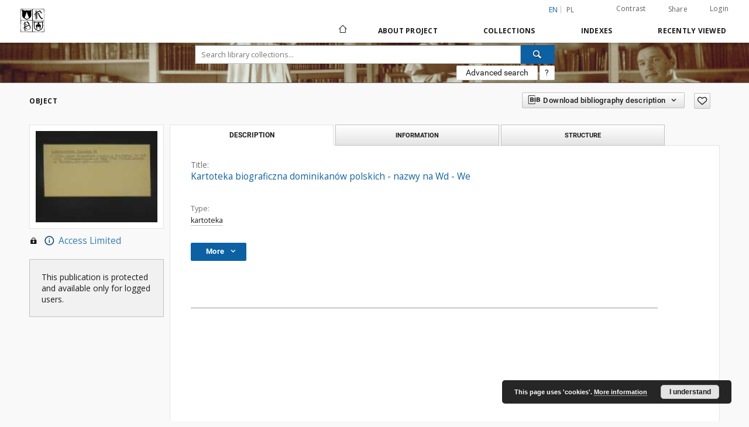

--- FILE ---
content_type: text/html;charset=utf-8
request_url: https://bc.dominikanie.pl/dlibra/publication/1152/edition/1035/kartoteka-biograficzna-dominikanow-polskich-nazwy-na-wd-we?language=en
body_size: 79794
content:
<!doctype html>
<html lang="en">
	<head>
		<script src="https://bc.dominikanie.pl/style/dlibra/default/js/script-jquery.min.js" type="text/javascript"></script>

		


<meta charset="utf-8">
<meta http-equiv="X-UA-Compatible" content="IE=edge">
<meta name="viewport" content="width=device-width, initial-scale=1">


<title>Kartoteka biograficzna dominikan&oacute;w polskich - nazwy na Wd - We - Dominikańska Biblioteka Cyfrowa</title>
<meta name="Description" content="Katalog bibliotek dominikańskich." />

<meta property="og:url"                content="https://bc.dominikanie.pl/dlibra/publication/1152/edition/1035/kartoteka-biograficzna-dominikanow-polskich-nazwy-na-wd-we?language=en" />
<meta property="og:type"               content="Object" />
<meta property="og:title"              content="Kartoteka biograficzna dominikan&oacute;w polskich - nazwy na Wd - We - Dominikańska Biblioteka Cyfrowa" />
<meta property="og:description"        content="Katalog bibliotek dominikańskich." />
<meta property="og:image"              content="https://bc.dominikanie.pl/image/edition/thumbnail:docmetadata/1035" />

<link rel="icon" type="image/png" href="https://bc.dominikanie.pl/style/common/img/icons/favicon.png" sizes="16x16"> 
<link rel="apple-touch-icon" href="https://bc.dominikanie.pl/style/common/img/icons/apple-touch-icon.png">

<link rel="canonical" href="https://bc.dominikanie.pl/dlibra/publication/1152/edition/1035?language=en" />

<link rel="stylesheet" href="https://bc.dominikanie.pl/style/dlibra/default/css/libs.css?20201006132211">
<link rel="stylesheet" href="https://bc.dominikanie.pl/style/dlibra/default/css/main.css?20201006132211">
<link rel="stylesheet" href="https://bc.dominikanie.pl/style/dlibra/default/css/colors.css?20201006132211">
<link rel="stylesheet" href="https://bc.dominikanie.pl/style/dlibra/default/css/custom.css?20201006132211">


	    <link rel="search"  type="application/opensearchdescription+xml" href="https://bc.dominikanie.pl/DL_en.xml"  title="DL" />

										<link rel="meta" type="application/rdf+xml" href="https://bc.dominikanie.pl/dlibra/rdf.xml?type=e&amp;id=1035"/>
	
	<link rel="schema.DC" href="http://purl.org/dc/elements/1.1/" />
	<!--type is "document" for import all tags into zotero-->
	<meta name="DC.type" content="document" />
	<meta name="DC.identifier" content="https://bc.dominikanie.pl/publication/1152" />
	
																								<meta name="DC.relation" content="oai:bc.dominikanie.pl:publication:1152" />
					<meta name="DC.relation" content="oai:bc.dominikanie.pl:publication:1152" />
			
														<meta name="citation_online_date" content="2013/12/11" />
		<meta name="citation_online_date" content="2013/12/11" />
		
							

			
							</head>

	<body class="">

		
		<div class="container--main">

			<header class="header--main" tabindex="-1">

  <ul class="skip-links list-unstyled">
    <li><a href="#navigationTop" class="inner" tabindex="1">Skip to main menu</a></li>
        <li><a href="#search-form" class="inner" tabindex="2">Skip to search engine</a></li>
        <li><a href="#main-content" class="inner" tabindex="3">Skip to content</a></li>
    <li><a href="#footer" tabindex="4">Skip to footer</a></li>
  </ul>

      
            
  
  <div class="container--full">
    <nav class="header--top" id="navigationTop">
      <button class="header__menu-toggle navbar-toggle collapsed visible-xs visible-sm" type="button" data-toggle="collapse" data-target="#navbar-collapse" aria-expanded="false" aria-label="Menu">
        <span class="dlibra-icon-menu"></span>
      </button>
      <ul class="header__list hidden-sm hidden-xs">
									      <li class="header__list-item header__list-item--languages hidden-xs hidden-sm">
      <a class="header__list__link header__list__link--language active" href="/" title="English">
          en
      </a>
                                      <a class="header__list__link header__list__link--language" href="https://bc.dominikanie.pl/dlibra/publication/1152/edition/1035/kartoteka-biograficzna-dominikanow-polskich-nazwy-na-wd-we?language=pl" title="polski">pl</a>
                  </li>
      <li class="header__languages-item visible-xs visible-sm">
              <a href="https://bc.dominikanie.pl/dlibra/publication/1152/edition/1035/kartoteka-biograficzna-dominikanow-polskich-nazwy-na-wd-we?language=en" class="header__languages__link active">en</a>
              <a href="https://bc.dominikanie.pl/dlibra/publication/1152/edition/1035/kartoteka-biograficzna-dominikanow-polskich-nazwy-na-wd-we?language=pl" class="header__languages__link ">pl</a>
          </li>
  
				        <li class="header__list-item">
          <button class="header__list__link contrast__link" data-contrast="false">
            <span class="dlibra-icon-contrast"></span>
            Contrast
          </button>
        </li>

        <li class="header__list-item">
          <div class="a2a--header">
            <div class="a2a_kit a2a_kit_size_32 a2a_default_style" data-a2a-url="https://bc.dominikanie.pl/dlibra/publication/1152/edition/1035/kartoteka-biograficzna-dominikanow-polskich-nazwy-na-wd-we?language=en">
              <a class="a2a_dd header__list__link" href="https://www.addtoany.com/share">Share</a>
            </div>
            <script>
               var a2a_config = a2a_config || {};
               a2a_config.onclick = 1;
               a2a_config.locale = "en";
               a2a_config.color_main = "D7E5ED";
               a2a_config.color_border = "9D9D9D";
               a2a_config.color_link_text = "333333";
               a2a_config.color_link_text_hover = "333333";
               a2a_config.color_bg = "d9d9d9";
               a2a_config.icon_color = "#767676";
							 a2a_config.num_services = 6;
							 a2a_config.prioritize = ["facebook", "wykop", "twitter", "pinterest", "email", "gmail"];
            </script>
            <script async src="//static.addtoany.com/menu/page.js"></script>
          </div>
        </li>
        <li class="header__list-item">
                      <a href="https://bc.dominikanie.pl/dlibra/login?refUrl=aHR0cHM6Ly9iYy5kb21pbmlrYW5pZS5wbC9kbGlicmEvcHVibGljYXRpb24vMTE1Mi9lZGl0aW9uLzEwMzUva2FydG90ZWthLWJpb2dyYWZpY3puYS1kb21pbmlrYW5vdy1wb2xza2ljaC1uYXp3eS1uYS13ZC13ZT9sYW5ndWFnZT1lbg" class="header__list__link" >
              Login
            </a>
                  </li>
      </ul>
    </nav>
  </div>
  <div class="navbar menu--desktop" role="navigation">
    <div class="container--full">
      <div class="menu__header">
        <a class="menu__logo" href="https://bc.dominikanie.pl" tabindex="5">
          <img src="https://bc.dominikanie.pl/style/dlibra/default/img/custom-images/logo.png
" title="Dominikańska Biblioteka Cyfrowa" alt="Dominikańska Biblioteka Cyfrowa"/>
        </a>
      </div>
      <div class="menu__collapse" id="navbar-collapse" js-menu>
					<div class="menu__back__container visible-xs visible-sm" js-back-container>
					</div>
          <button class="header__menu-toggle--inner navbar-toggle collapsed visible-xs visible-sm" type="button" data-toggle="collapse" data-target="#navbar-collapse" aria-expanded="false" js-close aria-label="Close menu"></button>
          <ul class="header__languages visible-xs visible-sm">
                                <li class="header__list-item header__list-item--languages hidden-xs hidden-sm">
      <a class="header__list__link header__list__link--language active" href="/" title="English">
          en
      </a>
                                      <a class="header__list__link header__list__link--language" href="https://bc.dominikanie.pl/dlibra/publication/1152/edition/1035/kartoteka-biograficzna-dominikanow-polskich-nazwy-na-wd-we?language=pl" title="polski">pl</a>
                  </li>
      <li class="header__languages-item visible-xs visible-sm">
              <a href="https://bc.dominikanie.pl/dlibra/publication/1152/edition/1035/kartoteka-biograficzna-dominikanow-polskich-nazwy-na-wd-we?language=en" class="header__languages__link active">en</a>
              <a href="https://bc.dominikanie.pl/dlibra/publication/1152/edition/1035/kartoteka-biograficzna-dominikanow-polskich-nazwy-na-wd-we?language=pl" class="header__languages__link ">pl</a>
          </li>
  
                      </ul>
          <div class="header__user visible-xs visible-sm">
                          <a href="https://bc.dominikanie.pl/dlibra/login" class="header__user__link pull-left">
                Login
              </a>
							<a href="" class="header__user__link contrast__link" data-contrast="false">
								<span class="dlibra-icon-contrast"></span>
								Contrast
							</a>
              <div class="a2a--header header__user__a2a">
		            <div class="a2a_kit a2a_kit_size_32 a2a_default_style">
		              <a class="a2a_dd header__user__link" href="https://www.addtoany.com/share">Share</a>
		            </div>
		            <script>
		               var a2a_config = a2a_config || {};
		               a2a_config.onclick = 1;
		               a2a_config.locale = "en";
									 a2a_config.num_services = 6;
									 a2a_config.prioritize = ["facebook", "wykop", "twitter", "pinterest", "email", "gmail"];
		            </script>
		            <script async src="//static.addtoany.com/menu/page.js"></script>
		          </div>
                      </div>
          <button class="menu__back hidden" js-back>
            <span class="dlibra-icon-chevron-left"></span>
            Back
          </button>
          <ul class="menu__nav nav">
            <li class=" hidden-xs hidden-sm">
                            <a href="https://bc.dominikanie.pl" class="home" title="Main page" aria-label="Main page">
                <span class="dlibra-icon-home"></span>
              </a>
            </li>
                           	
						<li>
				<a href="#" class="dropdown-toggle hidden-xs hidden-sm" data-toggle="dropdown" js-section js-section-text>
					About Project
				</a>
				<a href="#" class="dropdown-toggle visible-xs visible-sm" data-toggle="dropdown" js-section js-section-text tabindex="-1">
					About Project
				</a>
								<button class="dlibra-icon-chevron-right visible-xs visible-sm dropdown-toggle dropdown-icon" title="Show/hide objects list" aria-label="Show/hide objects list"></button>
					<ul class="dropdown-menu pull-right">

		<li class="visible-xs header__current" js-current>
			<span class="dlibra-icon-chevron-right"></span>
		</li>
									<li>
										<a href="https://bc.dominikanie.pl/dlibra/text?id=example-page" class="menu__nav--no-dropdown">
							Example page
									</a>
				</li>
												<li>
										<a href="https://bc.dominikanie.pl/dlibra/text?id=faq" class="menu__nav--no-dropdown">
							Frequently asked questions
									</a>
				</li>
												<li>
																					<a href="https://bc.dominikanie.pl/dlibra/contact" class="menu__nav--no-dropdown">
							Contact
														</a>
				</li>
						</ul>
				</li>
			



                           
  <li class="">
    <a href="#" class="dropdown-toggle hidden-xs hidden-sm" data-toggle="dropdown"  js-section js-section-text>
      Collections
    </a>
    <a href="#" class="dropdown-toggle visible-xs visible-sm" data-toggle="dropdown"  js-section js-section-text tabindex="-1">
      Collections
    </a>
	    <button class="dlibra-icon-chevron-right visible-xs visible-sm dropdown-toggle dropdown-icon" title="Show/hide objects list" aria-label="Show/hide objects list"></button>
    <ul class="dropdown-menu pull-right">
      <li class="visible-xs visible-sm header__current" js-current>
        <span class="dlibra-icon-chevron-right"></span>
      </li>
            	
            	<li>
				<a href="https://bc.dominikanie.pl/dlibra/collectiondescription/4" class="menu__nav--no-dropdown">
			DOMINIKALIA
		</a>
	</li>
            	<li>
				<button class="dlibra-icon-circle-plus hidden-xs hidden-sm dropdown-toggle dropdown-icon" title="Show/hide objects list" aria-label="Show/hide objects list">
		</button><a href="https://bc.dominikanie.pl/dlibra/collectiondescription/17" js-section-text>
			LITURGIKA
		</a>
		<button class="dlibra-icon-chevron-right visible-xs visible-sm dropdown-toggle dropdown-icon" title="Show/hide objects list" aria-label="Show/hide objects list"></button>
		<ul class="dropdown-menu">
			<li class="visible-xs visible-sm header__current" js-current>
				<span class="dlibra-icon-chevron-right"></span>
			</li>
							<li>
				<a href="https://bc.dominikanie.pl/dlibra/collectiondescription/27" class="menu__nav--no-dropdown">
			dominicalia
		</a>
	</li>
							<li>
				<a href="https://bc.dominikanie.pl/dlibra/collectiondescription/26" class="menu__nav--no-dropdown">
			other
		</a>
	</li>
					</ul>
	</li>
            	<li>
				<a href="https://bc.dominikanie.pl/dlibra/collectiondescription/37" class="menu__nav--no-dropdown">
			ST THOMAS AQUINAS
		</a>
	</li>
            	<li>
				<a href="https://bc.dominikanie.pl/dlibra/collectiondescription/39" class="menu__nav--no-dropdown">
			ARCHIWALIA
		</a>
	</li>
            	<li>
				<button class="dlibra-icon-circle-plus hidden-xs hidden-sm dropdown-toggle dropdown-icon" title="Show/hide objects list" aria-label="Show/hide objects list">
		</button><a href="https://bc.dominikanie.pl/dlibra/collectiondescription/41" js-section-text>
			HERITAGE
		</a>
		<button class="dlibra-icon-chevron-right visible-xs visible-sm dropdown-toggle dropdown-icon" title="Show/hide objects list" aria-label="Show/hide objects list"></button>
		<ul class="dropdown-menu">
			<li class="visible-xs visible-sm header__current" js-current>
				<span class="dlibra-icon-chevron-right"></span>
			</li>
							<li>
				<a href="https://bc.dominikanie.pl/dlibra/collectiondescription/42" class="menu__nav--no-dropdown">
			NIMOZ 2015
		</a>
	</li>
					</ul>
	</li>
            	<li>
				<a href="https://bc.dominikanie.pl/dlibra/collectiondescription/38" class="menu__nav--no-dropdown">
			Contemporary prints
		</a>
	</li>
            	<li>
				<button class="dlibra-icon-circle-plus hidden-xs hidden-sm dropdown-toggle dropdown-icon" title="Show/hide objects list" aria-label="Show/hide objects list">
		</button><a href="https://bc.dominikanie.pl/dlibra/collectiondescription/7" js-section-text>
			Old prints
		</a>
		<button class="dlibra-icon-chevron-right visible-xs visible-sm dropdown-toggle dropdown-icon" title="Show/hide objects list" aria-label="Show/hide objects list"></button>
		<ul class="dropdown-menu">
			<li class="visible-xs visible-sm header__current" js-current>
				<span class="dlibra-icon-chevron-right"></span>
			</li>
							<li>
				<a href="https://bc.dominikanie.pl/dlibra/collectiondescription/21" class="menu__nav--no-dropdown">
			incunables
		</a>
	</li>
							<li>
				<a href="https://bc.dominikanie.pl/dlibra/collectiondescription/22" class="menu__nav--no-dropdown">
			16c
		</a>
	</li>
							<li>
				<a href="https://bc.dominikanie.pl/dlibra/collectiondescription/35" class="menu__nav--no-dropdown">
			17c
		</a>
	</li>
							<li>
				<a href="https://bc.dominikanie.pl/dlibra/collectiondescription/36" class="menu__nav--no-dropdown">
			18c
		</a>
	</li>
					</ul>
	</li>
            	<li>
				<button class="dlibra-icon-circle-plus hidden-xs hidden-sm dropdown-toggle dropdown-icon" title="Show/hide objects list" aria-label="Show/hide objects list">
		</button><a href="https://bc.dominikanie.pl/dlibra/collectiondescription/31" js-section-text>
			Manuscripts
		</a>
		<button class="dlibra-icon-chevron-right visible-xs visible-sm dropdown-toggle dropdown-icon" title="Show/hide objects list" aria-label="Show/hide objects list"></button>
		<ul class="dropdown-menu">
			<li class="visible-xs visible-sm header__current" js-current>
				<span class="dlibra-icon-chevron-right"></span>
			</li>
							<li>
				<a href="https://bc.dominikanie.pl/dlibra/collectiondescription/32" class="menu__nav--no-dropdown">
			medieval
		</a>
	</li>
							<li>
				<a href="https://bc.dominikanie.pl/dlibra/collectiondescription/33" class="menu__nav--no-dropdown">
			early modern
		</a>
	</li>
					</ul>
	</li>
            	<li>
				<a href="https://bc.dominikanie.pl/dlibra/collectiondescription/40" class="menu__nav--no-dropdown">
			Catalogs
		</a>
	</li>
          </ul>
  </li>


                           


<li>
	<a href="#" class="dropdown-toggle hidden-xs hidden-sm" data-toggle="dropdown" js-section js-section-text>
		Indexes
	</a>
	<a href="#" class="dropdown-toggle visible-xs visible-sm" data-toggle="dropdown" js-section js-section-text tabindex="-1">
		Indexes
	</a>
		<button class="dlibra-icon-chevron-right visible-xs visible-sm dropdown-toggle dropdown-icon" title="Show/hide objects list" aria-label="Show/hide objects list"></button>
	<ul class="dropdown-menu pull-right">
		<li class="visible-xs visible-sm header__current" js-current>
			<span class="dlibra-icon-chevron-right"></span>
		</li>
					<li title="A name given to the resource.">
				<button class="dlibra-icon-circle-plus hidden-xs hidden-sm dropdown-toggle dropdown-icon" title="Show/hide sub-attributes list" aria-label="Show/hide sub-attributes list">
		</button><a href="https://bc.dominikanie.pl/dlibra/indexsearch?rdfName=Title&amp;ipp=60&amp;p=0" js-section-text>
			Title
		</a>
		<button class="dlibra-icon-chevron-right visible-xs visible-sm dropdown-toggle dropdown-icon" title="Show/hide sub-attributes list" aria-label="Show/hide sub-attributes list"></button>
		<ul class="dropdown-menu">
			<li class="visible-xs visible-sm header__current" js-current>
				<span class="dlibra-icon-chevron-right"></span>
			</li>
							<li title="An alternative name for the resource.">
				<a href="https://bc.dominikanie.pl/dlibra/indexsearch?rdfName=Alternative&amp;ipp=60&amp;p=0" class="menu__nav--no-dropdown">
			Alternative title
		</a>
	</li>
							<li title="A short name of the group (e.g., a journal) this resource belongs to.">
				<a href="https://bc.dominikanie.pl/dlibra/indexsearch?rdfName=GroupTitle&amp;ipp=60&amp;p=0" class="menu__nav--no-dropdown">
			Group publication title
		</a>
	</li>
					</ul>
	</li>
					<li title="An entity primarily responsible for making the resource.">
				<a href="https://bc.dominikanie.pl/dlibra/indexsearch?rdfName=Creator&amp;ipp=60&amp;p=0" class="menu__nav--no-dropdown">
			Creator
		</a>
	</li>
					<li title="An entity responsible for making contributions to the resource.">
				<a href="https://bc.dominikanie.pl/dlibra/indexsearch?rdfName=Contributor&amp;ipp=60&amp;p=0" class="menu__nav--no-dropdown">
			Contributor
		</a>
	</li>
					<li title="The topic of the resource.">
				<button class="dlibra-icon-circle-plus hidden-xs hidden-sm dropdown-toggle dropdown-icon" title="Show/hide sub-attributes list" aria-label="Show/hide sub-attributes list">
		</button><a href="https://bc.dominikanie.pl/dlibra/indexsearch?rdfName=Subject&amp;ipp=60&amp;p=0" js-section-text>
			Subject
		</a>
		<button class="dlibra-icon-chevron-right visible-xs visible-sm dropdown-toggle dropdown-icon" title="Show/hide sub-attributes list" aria-label="Show/hide sub-attributes list"></button>
		<ul class="dropdown-menu">
			<li class="visible-xs visible-sm header__current" js-current>
				<span class="dlibra-icon-chevron-right"></span>
			</li>
							<li title="Tags assigned by users.">
				<a href="https://bc.dominikanie.pl/dlibra/indexsearch?rdfName=UserTag&amp;ipp=60&amp;p=0" class="menu__nav--no-dropdown">
			Users' tags
		</a>
	</li>
					</ul>
	</li>
					<li title="The spatial or temporal topic of the resource, the spatial applicability of the resource, or the jurisdiction under which the resource is relevant.">
				<button class="dlibra-icon-circle-plus hidden-xs hidden-sm dropdown-toggle dropdown-icon" title="Show/hide sub-attributes list" aria-label="Show/hide sub-attributes list">
		</button><a href="https://bc.dominikanie.pl/dlibra/indexsearch?rdfName=Coverage&amp;ipp=60&amp;p=0" js-section-text>
			Coverage
		</a>
		<button class="dlibra-icon-chevron-right visible-xs visible-sm dropdown-toggle dropdown-icon" title="Show/hide sub-attributes list" aria-label="Show/hide sub-attributes list"></button>
		<ul class="dropdown-menu">
			<li class="visible-xs visible-sm header__current" js-current>
				<span class="dlibra-icon-chevron-right"></span>
			</li>
							<li title="Spatial characteristics of the resource.">
				<a href="https://bc.dominikanie.pl/dlibra/indexsearch?rdfName=Spatial&amp;ipp=60&amp;p=0" class="menu__nav--no-dropdown">
			Spatial coverage
		</a>
	</li>
							<li title="Temporal characteristics of the resource.">
				<a href="https://bc.dominikanie.pl/dlibra/indexsearch?rdfName=Temporal&amp;ipp=60&amp;p=0" class="menu__nav--no-dropdown">
			Temporal coverage
		</a>
	</li>
					</ul>
	</li>
					<li title="An entity responsible for making the resource available.">
				<a href="https://bc.dominikanie.pl/dlibra/indexsearch?rdfName=Publisher&amp;ipp=60&amp;p=0" class="menu__nav--no-dropdown">
			Publisher
		</a>
	</li>
					<li title="A point or period of time associated with an event in the lifecycle of the resource.">
				<button class="dlibra-icon-circle-plus hidden-xs hidden-sm dropdown-toggle dropdown-icon" title="Show/hide sub-attributes list" aria-label="Show/hide sub-attributes list">
		</button><a href="https://bc.dominikanie.pl/dlibra/indexsearch?rdfName=Date&amp;ipp=60&amp;p=0" js-section-text>
			Date
		</a>
		<button class="dlibra-icon-chevron-right visible-xs visible-sm dropdown-toggle dropdown-icon" title="Show/hide sub-attributes list" aria-label="Show/hide sub-attributes list"></button>
		<ul class="dropdown-menu">
			<li class="visible-xs visible-sm header__current" js-current>
				<span class="dlibra-icon-chevron-right"></span>
			</li>
							<li title="Date of creation of the resource.">
				<a href="https://bc.dominikanie.pl/dlibra/indexsearch?rdfName=Created&amp;ipp=60&amp;p=0" class="menu__nav--no-dropdown">
			Date created
		</a>
	</li>
							<li title="Date of submission of the resource.">
				<a href="https://bc.dominikanie.pl/dlibra/indexsearch?rdfName=DateSubmitted&amp;ipp=60&amp;p=0" class="menu__nav--no-dropdown">
			Date submitted
		</a>
	</li>
							<li title="Date of acceptance of the resource.">
				<a href="https://bc.dominikanie.pl/dlibra/indexsearch?rdfName=DateAccepted&amp;ipp=60&amp;p=0" class="menu__nav--no-dropdown">
			Date accepted
		</a>
	</li>
							<li title="Date of formal issuance (e.g. publication) of the resource.">
				<a href="https://bc.dominikanie.pl/dlibra/indexsearch?rdfName=Issued&amp;ipp=60&amp;p=0" class="menu__nav--no-dropdown">
			Date issued
		</a>
	</li>
							<li title="Date of copyright.">
				<a href="https://bc.dominikanie.pl/dlibra/indexsearch?rdfName=DateCopyrighted&amp;ipp=60&amp;p=0" class="menu__nav--no-dropdown">
			Date copyrighted
		</a>
	</li>
							<li title="Date on which the resource was changed.">
				<a href="https://bc.dominikanie.pl/dlibra/indexsearch?rdfName=Modified&amp;ipp=60&amp;p=0" class="menu__nav--no-dropdown">
			Date modified
		</a>
	</li>
							<li title="Date (often a range) that the resource became or will become available.">
				<a href="https://bc.dominikanie.pl/dlibra/indexsearch?rdfName=Available&amp;ipp=60&amp;p=0" class="menu__nav--no-dropdown">
			Date available
		</a>
	</li>
							<li title="Date (often a range) of validity of a resource.">
				<a href="https://bc.dominikanie.pl/dlibra/indexsearch?rdfName=Valid&amp;ipp=60&amp;p=0" class="menu__nav--no-dropdown">
			Date valid
		</a>
	</li>
					</ul>
	</li>
					<li title="The file format, physical medium, or dimensions of the resource.">
				<button class="dlibra-icon-circle-plus hidden-xs hidden-sm dropdown-toggle dropdown-icon" title="Show/hide sub-attributes list" aria-label="Show/hide sub-attributes list">
		</button><a href="https://bc.dominikanie.pl/dlibra/indexsearch?rdfName=Format&amp;ipp=60&amp;p=0" js-section-text>
			Format
		</a>
		<button class="dlibra-icon-chevron-right visible-xs visible-sm dropdown-toggle dropdown-icon" title="Show/hide sub-attributes list" aria-label="Show/hide sub-attributes list"></button>
		<ul class="dropdown-menu">
			<li class="visible-xs visible-sm header__current" js-current>
				<span class="dlibra-icon-chevron-right"></span>
			</li>
							<li title="The size or duration of the resource.">
				<a href="https://bc.dominikanie.pl/dlibra/indexsearch?rdfName=Extent&amp;ipp=60&amp;p=0" class="menu__nav--no-dropdown">
			Extent
		</a>
	</li>
							<li title="The material or physical carrier of the resource.">
				<a href="https://bc.dominikanie.pl/dlibra/indexsearch?rdfName=Medium&amp;ipp=60&amp;p=0" class="menu__nav--no-dropdown">
			Medium
		</a>
	</li>
					</ul>
	</li>
					<li title="An account of the resource.">
				<button class="dlibra-icon-circle-plus hidden-xs hidden-sm dropdown-toggle dropdown-icon" title="Show/hide sub-attributes list" aria-label="Show/hide sub-attributes list">
		</button><a href="https://bc.dominikanie.pl/dlibra/indexsearch?rdfName=Description&amp;ipp=60&amp;p=0" js-section-text>
			Description
		</a>
		<button class="dlibra-icon-chevron-right visible-xs visible-sm dropdown-toggle dropdown-icon" title="Show/hide sub-attributes list" aria-label="Show/hide sub-attributes list"></button>
		<ul class="dropdown-menu">
			<li class="visible-xs visible-sm header__current" js-current>
				<span class="dlibra-icon-chevron-right"></span>
			</li>
							<li title="Place, where the resource was published.">
				<a href="https://bc.dominikanie.pl/dlibra/indexsearch?rdfName=PlaceOfPublishing&amp;ipp=60&amp;p=0" class="menu__nav--no-dropdown">
			Place of publishing
		</a>
	</li>
							<li title="A summary of the resource.">
				<a href="https://bc.dominikanie.pl/dlibra/indexsearch?rdfName=Abstract&amp;ipp=60&amp;p=0" class="menu__nav--no-dropdown">
			Abstract
		</a>
	</li>
							<li title="	A list of subunits of the resource.">
				<a href="https://bc.dominikanie.pl/dlibra/indexsearch?rdfName=TableOfContents&amp;ipp=60&amp;p=0" class="menu__nav--no-dropdown">
			Table of contents
		</a>
	</li>
							<li title="Institution or person, who financially supported the digitsation of the resource.">
				<a href="https://bc.dominikanie.pl/dlibra/indexsearch?rdfName=DigitisationSponsor&amp;ipp=60&amp;p=0" class="menu__nav--no-dropdown">
			Digitisation sponsor
		</a>
	</li>
							<li title="Detailed information about the thesis degree.">
				<button class="dlibra-icon-circle-plus hidden-xs hidden-sm dropdown-toggle dropdown-icon" title="Show/hide sub-attributes list" aria-label="Show/hide sub-attributes list">
		</button><a href="https://bc.dominikanie.pl/dlibra/indexsearch?rdfName=Degree&amp;ipp=60&amp;p=0" js-section-text>
			Thesis degree information
		</a>
		<button class="dlibra-icon-chevron-right visible-xs visible-sm dropdown-toggle dropdown-icon" title="Show/hide sub-attributes list" aria-label="Show/hide sub-attributes list"></button>
		<ul class="dropdown-menu">
			<li class="visible-xs visible-sm header__current" js-current>
				<span class="dlibra-icon-chevron-right"></span>
			</li>
							<li title="Name of the degree associated with the work as it appears within the work.">
				<a href="https://bc.dominikanie.pl/dlibra/indexsearch?rdfName=Name&amp;ipp=60&amp;p=0" class="menu__nav--no-dropdown">
			Degree name
		</a>
	</li>
							<li title="Level of education associated with the document.">
				<a href="https://bc.dominikanie.pl/dlibra/indexsearch?rdfName=Level&amp;ipp=60&amp;p=0" class="menu__nav--no-dropdown">
			Level of degree
		</a>
	</li>
							<li title="Area of study of the intellectual content of the document.">
				<a href="https://bc.dominikanie.pl/dlibra/indexsearch?rdfName=Discipline&amp;ipp=60&amp;p=0" class="menu__nav--no-dropdown">
			Degree discipline
		</a>
	</li>
							<li title="Institution granting the degree associated with the work.">
				<a href="https://bc.dominikanie.pl/dlibra/indexsearch?rdfName=Grantor&amp;ipp=60&amp;p=0" class="menu__nav--no-dropdown">
			Degree grantor
		</a>
	</li>
					</ul>
	</li>
					</ul>
	</li>
					<li title="A language of the resource.">
				<a href="https://bc.dominikanie.pl/dlibra/indexsearch?rdfName=Language&amp;ipp=60&amp;p=0" class="menu__nav--no-dropdown">
			Language
		</a>
	</li>
					<li title="An unambiguous reference to the resource within a given context.">
				<button class="dlibra-icon-circle-plus hidden-xs hidden-sm dropdown-toggle dropdown-icon" title="Show/hide sub-attributes list" aria-label="Show/hide sub-attributes list">
		</button><a href="https://bc.dominikanie.pl/dlibra/indexsearch?rdfName=Identifier&amp;ipp=60&amp;p=0" js-section-text>
			Identifier
		</a>
		<button class="dlibra-icon-chevron-right visible-xs visible-sm dropdown-toggle dropdown-icon" title="Show/hide sub-attributes list" aria-label="Show/hide sub-attributes list"></button>
		<ul class="dropdown-menu">
			<li class="visible-xs visible-sm header__current" js-current>
				<span class="dlibra-icon-chevron-right"></span>
			</li>
							<li title="A bibliographic reference for the resource.">
				<a href="https://bc.dominikanie.pl/dlibra/indexsearch?rdfName=BibliographicCitation&amp;ipp=60&amp;p=0" class="menu__nav--no-dropdown">
			Bibliographic citation
		</a>
	</li>
							<li title="A call number used to indicate the location of a physical resource in the collections of the institution owning it.">
				<a href="https://bc.dominikanie.pl/dlibra/indexsearch?rdfName=CallNumber&amp;ipp=60&amp;p=0" class="menu__nav--no-dropdown">
			Call number
		</a>
	</li>
					</ul>
	</li>
					<li title="The nature or genre of the resource.">
				<a href="https://bc.dominikanie.pl/dlibra/indexsearch?rdfName=Type&amp;ipp=60&amp;p=0" class="menu__nav--no-dropdown">
			Type
		</a>
	</li>
					<li title="A related resource from which the described resource is derived.">
				<a href="https://bc.dominikanie.pl/dlibra/indexsearch?rdfName=Source&amp;ipp=60&amp;p=0" class="menu__nav--no-dropdown">
			Source
		</a>
	</li>
					<li title="A related resource.">
				<button class="dlibra-icon-circle-plus hidden-xs hidden-sm dropdown-toggle dropdown-icon" title="Show/hide sub-attributes list" aria-label="Show/hide sub-attributes list">
		</button><a href="https://bc.dominikanie.pl/dlibra/indexsearch?rdfName=Relation&amp;ipp=60&amp;p=0" js-section-text>
			Relation
		</a>
		<button class="dlibra-icon-chevron-right visible-xs visible-sm dropdown-toggle dropdown-icon" title="Show/hide sub-attributes list" aria-label="Show/hide sub-attributes list"></button>
		<ul class="dropdown-menu">
			<li class="visible-xs visible-sm header__current" js-current>
				<span class="dlibra-icon-chevron-right"></span>
			</li>
							<li title="A related resource that is included either physically or logically in the described resource.">
				<a href="https://bc.dominikanie.pl/dlibra/indexsearch?rdfName=HasPart&amp;ipp=60&amp;p=0" class="menu__nav--no-dropdown">
			Has part
		</a>
	</li>
							<li title="A related resource in which the described resource is physically or logically included.">
				<a href="https://bc.dominikanie.pl/dlibra/indexsearch?rdfName=IsPartOf&amp;ipp=60&amp;p=0" class="menu__nav--no-dropdown">
			Is part of
		</a>
	</li>
							<li title="A related resource that is a version, edition, or adaptation of the described resource.">
				<a href="https://bc.dominikanie.pl/dlibra/indexsearch?rdfName=HasVersion&amp;ipp=60&amp;p=0" class="menu__nav--no-dropdown">
			Has version
		</a>
	</li>
							<li title="A related resource of which the described resource is a version, edition, or adaptation.">
				<a href="https://bc.dominikanie.pl/dlibra/indexsearch?rdfName=IsVersionOf&amp;ipp=60&amp;p=0" class="menu__nav--no-dropdown">
			Record in OPAC
		</a>
	</li>
							<li title="A related resource that is substantially the same as the pre-existing described resource, but in another format.">
				<a href="https://bc.dominikanie.pl/dlibra/indexsearch?rdfName=HasFormat&amp;ipp=60&amp;p=0" class="menu__nav--no-dropdown">
			Has format
		</a>
	</li>
							<li title="A related resource that is substantially the same as the described resource, but in another format.">
				<a href="https://bc.dominikanie.pl/dlibra/indexsearch?rdfName=IsFormatOf&amp;ipp=60&amp;p=0" class="menu__nav--no-dropdown">
			Is format of
		</a>
	</li>
							<li title="A related resource that is referenced, cited, or otherwise pointed to by the described resource.">
				<a href="https://bc.dominikanie.pl/dlibra/indexsearch?rdfName=References&amp;ipp=60&amp;p=0" class="menu__nav--no-dropdown">
			References
		</a>
	</li>
							<li title="A related resource that references, cites, or otherwise points to the described resource.">
				<a href="https://bc.dominikanie.pl/dlibra/indexsearch?rdfName=IsReferencedBy&amp;ipp=60&amp;p=0" class="menu__nav--no-dropdown">
			Is referenced by
		</a>
	</li>
							<li title="A related resource that is supplanted, displaced, or superseded by the described resource.">
				<a href="https://bc.dominikanie.pl/dlibra/indexsearch?rdfName=Replaces&amp;ipp=60&amp;p=0" class="menu__nav--no-dropdown">
			Replaces
		</a>
	</li>
							<li title="A related resource that supplants, displaces, or supersedes the described resource.">
				<a href="https://bc.dominikanie.pl/dlibra/indexsearch?rdfName=IsReplacedBy&amp;ipp=60&amp;p=0" class="menu__nav--no-dropdown">
			Is replaced by
		</a>
	</li>
							<li title="A related resource that is required by the described resource to support its function, delivery, or coherence.">
				<a href="https://bc.dominikanie.pl/dlibra/indexsearch?rdfName=Requires&amp;ipp=60&amp;p=0" class="menu__nav--no-dropdown">
			Requires
		</a>
	</li>
							<li title="A related resource that requires the described resource to support its function, delivery, or coherence.">
				<a href="https://bc.dominikanie.pl/dlibra/indexsearch?rdfName=IsRequiredBy&amp;ipp=60&amp;p=0" class="menu__nav--no-dropdown">
			Is required by
		</a>
	</li>
							<li title="An established standard to which the described resource conforms.">
				<a href="https://bc.dominikanie.pl/dlibra/indexsearch?rdfName=ConformsTo&amp;ipp=60&amp;p=0" class="menu__nav--no-dropdown">
			Conforms to
		</a>
	</li>
					</ul>
	</li>
					<li title="Information about rights held in and over the resource.">
				<button class="dlibra-icon-circle-plus hidden-xs hidden-sm dropdown-toggle dropdown-icon" title="Show/hide sub-attributes list" aria-label="Show/hide sub-attributes list">
		</button><a href="https://bc.dominikanie.pl/dlibra/indexsearch?rdfName=Rights&amp;ipp=60&amp;p=0" js-section-text>
			Rights
		</a>
		<button class="dlibra-icon-chevron-right visible-xs visible-sm dropdown-toggle dropdown-icon" title="Show/hide sub-attributes list" aria-label="Show/hide sub-attributes list"></button>
		<ul class="dropdown-menu">
			<li class="visible-xs visible-sm header__current" js-current>
				<span class="dlibra-icon-chevron-right"></span>
			</li>
							<li title="Information about who can access the resource or an indication of its security status.">
				<a href="https://bc.dominikanie.pl/dlibra/indexsearch?rdfName=AccessRights&amp;ipp=60&amp;p=0" class="menu__nav--no-dropdown">
			Access rights
		</a>
	</li>
							<li title="A legal document giving official permission to do something with the resource.">
				<a href="https://bc.dominikanie.pl/dlibra/indexsearch?rdfName=License&amp;ipp=60&amp;p=0" class="menu__nav--no-dropdown">
			License
		</a>
	</li>
					</ul>
	</li>
					<li title="A person or organization owning or managing rights over the resource.">
				<a href="https://bc.dominikanie.pl/dlibra/indexsearch?rdfName=RightsHolder&amp;ipp=60&amp;p=0" class="menu__nav--no-dropdown">
			Rights holder
		</a>
	</li>
					<li title="A statement of any changes in ownership and custody of the resource since its creation that are significant for its authenticity, integrity, and interpretation.">
				<button class="dlibra-icon-circle-plus hidden-xs hidden-sm dropdown-toggle dropdown-icon" title="Show/hide sub-attributes list" aria-label="Show/hide sub-attributes list">
		</button><a href="https://bc.dominikanie.pl/dlibra/indexsearch?rdfName=Provenance&amp;ipp=60&amp;p=0" js-section-text>
			Provenance
		</a>
		<button class="dlibra-icon-chevron-right visible-xs visible-sm dropdown-toggle dropdown-icon" title="Show/hide sub-attributes list" aria-label="Show/hide sub-attributes list"></button>
		<ul class="dropdown-menu">
			<li class="visible-xs visible-sm header__current" js-current>
				<span class="dlibra-icon-chevron-right"></span>
			</li>
							<li title="Institution or person responsible for the digitsation of this resource.">
				<a href="https://bc.dominikanie.pl/dlibra/indexsearch?rdfName=Digitisation&amp;ipp=60&amp;p=0" class="menu__nav--no-dropdown">
			Digitisation
		</a>
	</li>
							<li title="Location of original physical object, which has been digitised.">
				<a href="https://bc.dominikanie.pl/dlibra/indexsearch?rdfName=LocationOfPhysicalObject&amp;ipp=60&amp;p=0" class="menu__nav--no-dropdown">
			Location of original object
		</a>
	</li>
					</ul>
	</li>
			</ul>
</li>


                           <li>
    <button class="dlibra-icon-chevron-right visible-xs visible-sm dropdown-toggle dropdown-icon" title="Show/hide objects list" aria-label="Show/hide objects list"></button>
  <a href="#" class="dropdown-toggle hidden-xs hidden-sm" data-toggle="dropdown" js-section js-section-text>
    Recently viewed
  </a>
  <a href="#" class="dropdown-toggle  visible-xs visible-sm" data-toggle="dropdown" js-section js-section-text tabindex="-1">
    Recently viewed
  </a>
	<ul class="dropdown-menu pull-right lastviewed">
    <li class="visible-xs visible-sm header__current" js-current>
      <span class="dlibra-icon-chevron-right"></span>
    </li>
    <li>
      <a href="#" class="dropdown-toggle" data-toggle="dropdown" js-section-text >
        Objects
      </a>
      <button class="dlibra-icon-chevron-right visible-xs visible-sm dropdown-toggle dropdown-icon" title="Show/hide objects list" aria-label="Show/hide objects list"></button>
      <ul class="dropdown-menu pull-right">
        <li class="visible-xs visible-sm header__current" js-current>
          <span class="dlibra-icon-chevron-right"></span>
        </li>
		          </ul>
    </li>
    <li>
      <a href="#" class="dropdown-toggle" data-toggle="dropdown" js-section-text >
        Collections
      </a>
      <button class="dlibra-icon-chevron-right visible-xs visible-sm dropdown-toggle dropdown-icon" title="Show/hide objects list" aria-label="Show/hide objects list"></button>
      <ul class="dropdown-menu pull-right">
  			<li class="visible-xs visible-sm header__current" js-current>
  				<span class="dlibra-icon-chevron-right"></span>
  			</li>
		          </ul>
    </li>
  </ul>
</li>


                      </ul>
          <div class="menu__more hidden" js-more>
            <span class="dlibra-icon-chevron-long-down"></span>
          </div>
      </div>
    </div>
  </div>
</header>

							
<section id="search-form">
	<div class="container--full">
	  <div class="header__search--subpage parallax-window"
>
			<div class="search__box--subpage">
								<form class="search__box--subpage__form" method="get" action="https://bc.dominikanie.pl/dlibra/results">
					<label class="hidden-access" for="searchInput" title="Search field">Search field</label>
					<input class="search__box--subpage__input" id="searchInput" name="q" placeholder="Search library collections..." required type="text"  maxlength="2001">
					<input name="action" value="SimpleSearchAction" type="hidden">
					<input name="type" value="-6" type="hidden">
					<input name="p" value="0" type="hidden">
					
										<button class="search__box--subpage__submit" type="submit" title="Search" aria-label="Search">
						 <span class="dlibra-icon-search"></span>
					</button>
				</form>

				<div class="search__box--subpage__advanced-container">
					<a href="https://bc.dominikanie.pl/dlibra/advsearch"
							class="search__box--subpage__advanced"
							title="Advanced search"
							data-advanced-search>
							Advanced search					</a>

					<a href="https://bc.dominikanie.pl/dlibra/text?id=text-query-format" class="search__box--subpage__advanced-about" title="How to form a search query properly?">
						<span>?</span>
					</a>
				</div>
				<div class="clearfix"></div>
	    </div>
				  </div>
	</div>
</section>

			
			<div id="main-content" class="anchor"></div>

			
												

<section>
<div id="publicationComponentData" data-homepageUrl="https://bc.dominikanie.pl" data-servletName="/dlibra"
	data-isUserLoggedIn="false" data-editionId="1035" data-publicationId="1152"
	data-permReqSuccessMsg="Request sent"
	data-permReqErrorMsg="Sending request failed"
	data-permReqWrongEmailMsg="Wrong email"
	data-permReqEmptyReasonMsg="Message is empty"
	data-youHaveToBeLoggedMsg="You have to be logged in"
	data-favoritesAddedMsg="Added to favorites."
	data-favoritesDeletedMsg="Deleted from favorites"
	data-favoritesErrorMsg="An error occurred while adding to favorites">
</div>

	<div class="modal fade modal--access" tabindex="-1" role="dialog" js-modal="access">
  <div class="modal-dialog" role="document" js-modal-inner>
    <div class="modal-content">
      <button type="button" class="modal-close" data-dismiss="modal" aria-label="Close"></button>
      <div class="modal-header">
        <h4 class="modal-title">Secured publication</h4>
      </div>
			<form id="sendPermissionRequestForm" action="javascript:void(0)">
				<div class="modal-body">
					 <p class="modal-desc">This publication is unavailable to your account. If you have more privileged account please try to use it
or contact with the institution connected to this digital library.</p>
					 <label class="modal-label" for="userEmail">Type your email<sup>*</sup></label>
					 <input class="modal-input" required type="email" name="userEmail" id="userEmail" value="" >
					 <input type="hidden" name="editionId" value="1035" id="editionId">
					 <input type="hidden" name="publicationId" value="1152" id="publicationId">
					 <label class="modal-label" for="requestReason">Type your reason<sup>*</sup></label>
					 <textarea class="modal-textarea" required name="requestReason" id="requestReason" cols="50" rows="5" ></textarea>
					 <input type="hidden" name="homeURL" id="homeURL" value="https://bc.dominikanie.pl/dlibra">
				</div>
				<div class="modal-footer">
					<button class="modal-dismiss" type="button" class="btn btn-default" data-dismiss="modal">Cancel</button>
					<button class="modal-submit" js-send-request>Send</button>
				</div>
		 </form>
    </div><!-- /.modal-content -->
  </div><!-- /.modal-dialog -->
  <div class="modal-more hidden" js-modal-more></div>
</div><!-- /.modal -->



<div class="container--page container--component-object-container">
  <div class="object">
    <div class="object__box--top">
      <h2 class="object__header">
        Object
      </h2>
			<div class="object__header-buttons">
				<div class="dropdown object__dropdown">
			    <button class="object__dropdown-bib-button dropdown-toggle" type="button" data-toggle="dropdown">
						<span class="dlibra-icon-bib object__dropdown-bib-add"></span>
						<span class="hidden-xs">Download bibliography description</span>
						<span class="dlibra-icon-chevron-down"></span>
					</button>
			    <ul class="object__dropdown-bib dropdown-menu pull-right">
						<li>
							<a download="1152.ris" href="https://bc.dominikanie.pl/dlibra/dlibra.ris?type=e&amp;id=1035">
								ris
							</a>
						</li>
						<li>
							<a download="1152.bib" href="https://bc.dominikanie.pl/dlibra/dlibra.bib?type=e&amp;id=1035">
								BibTeX
							</a>
						</li>
			    </ul>
			  </div>
								<button type="button" class="object__button-fav "
					title="Add to favorites" aria-label="Add to favorites"
					data-addToFav="Add to favorites"
					data-deleteFromFav="Remove from favorites"
          data-text-swap=' Remove from favorites'
	        data-text-original=' Add to favorites'
          data-ajaxurl="https://bc.dominikanie.pl/dlibra/ajax.xml"
          data-ajaxparams="wid=Actions&amp;pageId=publication&amp;actionId=AddToFavouriteAction&amp;eid=1035"
          data-addedtofavlab="Added to favourities."
          data-removedfromfavlab="Removed from favourities"
          data-onlylogged="You have to be logged in"
          data-error="An error occured during adding to favourites"
          js-add-fav-object>
					<span class="dlibra-icon-heart"></span>
				</button>
	      <ul class="lang__list">
	        <li class="lang__list-item">
	        	        </li>
	      </ul>
			</div>


      <div class="settings__error" js-settings-errors>
		        		<div class="settings__success" style="display: none;" js-settings-success>
    			<span>Subscribtion state has been changed.</span>
    			<button class="settings__error-close" title="Close info dialog" aria-label="Close info dialog" js-error-close></button>
    		</div>
    		<div class="settings__error-item" style="display: none;" js-settings-error tabindex="-1">
    			<span>Error while changing subscribtion state.</span>
    			<button class="settings__error-close" title="Close info dialog" aria-label="Close info dialog" js-error-close></button>
    		</div>
    	</div>

    </div>
    <div class="object__box--left">
      <div class="object__image">
                
        											<img src="https://bc.dominikanie.pl/image/edition/thumbnail:docmetadata/1035" class="img-responsive" alt=""/>
					              </div>

			
			<div class="object__download">
								
					
						<a class="download__header" href="#"  title='You do not have permission to view this object'>
							<div class="download__header-icons hidden-xs">
								<span class="dlibra-icon-locked"></span>
								<span class="dlibra-icon-circle-info info"></span>
							</div>
							<span class="visible-xs">
								<span class="dlibra-icon-locked"></span>
								<span class="dlibra-icon-circle-info info"></span>
							</span>
							Access Limited
						</a>
												</div>
							<div class="accessMessage accessMessage--left">
			<div class="message">This publication is protected and available only for logged users.</div>
		</div>
	    </div>
						<div class="accessMessage accessMessage--top">
			<div class="message">This publication is protected and available only for logged users.</div>
		</div>
	    <div class="object__box--right">
      <ul class="nav nav-tabs object__tabs" role="tablist">
        <li class="tab__item" role="presentation">
          <a href="#description" aria-controls="description" role="tab" data-toggle="tab" class="tab__item--description">Description</a>
        </li>
        <li class="tab__item" role="presentation">
          <a href="#info" aria-controls="info" role="tab" data-toggle="tab" class="tab__item--info">Information</a>
        </li>
                  <li class="tab__item" role="presentation">
            <a href="#structure" aria-controls="structure" role="tab" data-toggle="tab" class="tab__item--structure">Structure</a>
          </li>
                      </ul>
      <div class="tab-content">
        <div class="tab-content__heading">
            <h3 class="object__title">
																	<span class="object__subheader">Title:</span>
									<span class="dlibra-icon-circle-locked"></span>
																													Kartoteka biograficzna dominikan&oacute;w polskich - nazwy na Wd - We
																					
            </h3>
        </div>

				<!-- first tab start -->
        <div role="tabpanel" class="tab-pane object__pane" id="description">
          <div class="tab-content__container">
						<div class="desc__info">
					            	                							<h4 class="object__subheader">				Type:
		</h4>
		<p class="object__desc">
						
																			<a href="https://bc.dominikanie.pl//dlibra/metadatasearch?action=AdvancedSearchAction&amp;type=-3&amp;val1=Type:%22kartoteka%22"
					title="">
					kartoteka</a>
					      		</p>
	
				            						</div>

                          <button class="object__more" type="button" data-toggle="collapse" data-target="#moreInfo" data-object-more="More" data-object-less="Less">
                <span class="text">More</span>
								<span class="icon dlibra-icon-chevron-down"></span>
              </button>
            <div id="moreInfo" class="collapse desc__more-info">
                             								<h4 class="object__subheader">				Language:
		</h4>
		<p class="object__desc">
						
																			<a href="https://bc.dominikanie.pl//dlibra/metadatasearch?action=AdvancedSearchAction&amp;type=-3&amp;val1=Language:%22lat.+i+pol.%22"
					title="">
					lat. i pol.</a>
					      		</p>
	
			                             								<h4 class="object__subheader">				Identifier:
		</h4>
		<p class="object__desc">
						
							<a href="http://fbc.pionier.net.pl/id/oai:bc.dominikanie.pl:1035">oai:bc.dominikanie.pl:1035</a>
			
				      		</p>
	
			                             						
															<h4 class="object__subheader">				Access rights:
		</h4>
		<p class="object__desc">
						
																			<a href="https://bc.dominikanie.pl//dlibra/metadatasearch?action=AdvancedSearchAction&amp;type=-3&amp;val1=AccessRights:%22Dost%C4%99p+ograniczony+%5C-+wy%C5%82%C4%85cznie+na+miejscu%22"
					title="">
					Dost&#281;p ograniczony - wy&#322;&#261;cznie na miejscu</a>
					      		</p>
	
																<h4 class="object__subheader">				License:
		</h4>
		<p class="object__desc">
						
																			<a href="https://bc.dominikanie.pl//dlibra/metadatasearch?action=AdvancedSearchAction&amp;type=-3&amp;val1=License:%22Wszelkie+prawa+zastrze%C5%BCone%22"
					title="">
					Wszelkie prawa zastrze&#380;one</a>
					      		</p>
	
									                             								<h4 class="object__subheader">				Rights holder:
		</h4>
		<p class="object__desc">
						
																			<a href="https://bc.dominikanie.pl//dlibra/metadatasearch?action=AdvancedSearchAction&amp;type=-3&amp;val1=RightsHolder:%22Archiwum+Polskiej+Prowincji+oo.+Dominikan%C3%B3w%22"
					title="">
					Archiwum Polskiej Prowincji oo. Dominikan&oacute;w</a>
					      		</p>
	
			                             						
															<h4 class="object__subheader">				Digitisation:
		</h4>
		<p class="object__desc">
						
																			<a href="https://bc.dominikanie.pl//dlibra/metadatasearch?action=AdvancedSearchAction&amp;type=-3&amp;val1=Digitisation:%22Archiwum+Polskiej+Prowincji+oo.+Dominikan%C3%B3w%22"
					title="">
					Archiwum Polskiej Prowincji oo. Dominikan&oacute;w</a>
					      		</p>
	
																<h4 class="object__subheader">				Location of original object:
		</h4>
		<p class="object__desc">
						
																			<a href="https://bc.dominikanie.pl//dlibra/metadatasearch?action=AdvancedSearchAction&amp;type=-3&amp;val1=LocationOfPhysicalObject:%22Archiwum+Polskiej+Prowincji+oo.+Dominikan%C3%B3w%22"
					title="">
					Archiwum Polskiej Prowincji oo. Dominikan&oacute;w</a>
					      		</p>
	
									              								<div class="exlibris__container">
																</div>
            </div>
						<div class="clearfix"></div>
            
              <div class="tab-content__footer">

																              </div>
          </div>
        </div>
				<!-- first tab end -->

				<!-- second tab start -->
        <div role="tabpanel" class="tab-pane fade object__pane" id="info">
          <div class="tab-content__container">
						<div class="desc__info">
							<h4 class="object__subheader">
	              Object collections:
	            </h4>
	            <ul class="tab-content__collection-list">
	              	                	                  <li class="tab-content__collection-list-item">
	                    	                      <a class="tab-content__collection-link"  href="https://bc.dominikanie.pl/dlibra/collectiondescription/1">
	                         ARMARIUM
	                      </a>
																									>
													                    	                      <a class="tab-content__collection-link"  href="https://bc.dominikanie.pl/dlibra/collectiondescription/4">
	                         DOMINIKALIA
	                      </a>
													                    	                  </li>
										<br />
	                	                  <li class="tab-content__collection-list-item">
	                    	                      <a class="tab-content__collection-link"  href="https://bc.dominikanie.pl/dlibra/collectiondescription/1">
	                         ARMARIUM
	                      </a>
																									>
													                    	                      <a class="tab-content__collection-link"  href="https://bc.dominikanie.pl/dlibra/collectiondescription/39">
	                         ARCHIWALIA
	                      </a>
													                    	                  </li>
										<br />
	                	                  <li class="tab-content__collection-list-item">
	                    	                      <a class="tab-content__collection-link"  href="https://bc.dominikanie.pl/dlibra/collectiondescription/1">
	                         ARMARIUM
	                      </a>
																									>
													                    	                      <a class="tab-content__collection-link"  href="https://bc.dominikanie.pl/dlibra/collectiondescription/40">
	                         Catalogs
	                      </a>
													                    	                  </li>
										<br />
	                	              	            </ul>

              <h4 class="object__subheader">
                Last modified:
              </h4>
              <p class="object__desc">
                                  Dec 11, 2013
                              </p>

	            								<h4 class="object__subheader">
                  In our library since:
                </h4>
                <p class="object__desc">
                  Dec 11, 2013
                </p>
	              <h4 class="object__subheader">
                  Number of object content hits:
								</h4>
								<p class="object__desc">
									426								</p>

						            
							<h4 class="object__subheader">
              	All available object's versions:
							</h4>
							<p class="object__desc">
                <a href="https://bc.dominikanie.pl/publication/1152">
                  https://bc.dominikanie.pl/publication/1152
                </a>
              </p>

              <h4 class="object__subheader">
                Show description in RDF format:
              </h4>
              <p class="object__desc">
                  <a class="object__button-link" href="https://bc.dominikanie.pl/dlibra/rdf.xml?type=e&amp;id=1035" target="_blank">
                    RDF
                  </a>
              </p>

	                            <h4 class="object__subheader">
                  Show description in OAI-PMH format:
                </h4>
                <p class="object__desc">
                  <a class="object__button-link" href="https://bc.dominikanie.pl/dlibra/oai-pmh-repository.xml?verb=GetRecord&amp;metadataPrefix=oai_dc&amp;identifier=oai:bc.dominikanie.pl:1035"  target="_blank">
                    OAI-PMH
                  </a>
                </p>
	            							<div class="tab-content__footer">
							</div>
						</div>
          </div>
        </div>
        <!-- second tab end -->

        <!-- third tab start -->
        <div role="tabpanel" class="tab-pane fade object__pane" id="structure">
			<ul class="tab-content__tree-list">
							<li class="tab-content__tree-list-item">
			
	<span class="tab-content__tree-fake-list-item ">
				<a class="tab-content__tree-link "
				href="https://bc.dominikanie.pl/dlibra/publication/356#structure" title="Go to object description">
			<span class="dlibra-icon-circle-chevron-right"></span>
			Kartoteka biograficzna dominikan&oacute;w polskich
		</a>
	</span>

			<ul class="tab-content__tree-sublist">
										<li class="tab-content__tree-list-item">
			
	<span class="tab-content__tree-fake-list-item ">
				<a class="tab-content__tree-link "
				href="https://bc.dominikanie.pl/dlibra/publication/901#structure" title="Go to object description">
			<span class="dlibra-icon-circle-chevron-right"></span>
			A
		</a>
	</span>

			<ul class="tab-content__tree-sublist">
						</ul>
		</li>
											<li class="tab-content__tree-list-item">
			
	<span class="tab-content__tree-fake-list-item ">
				<a class="tab-content__tree-link "
				href="https://bc.dominikanie.pl/dlibra/publication/912#structure" title="Go to object description">
			<span class="dlibra-icon-circle-chevron-right"></span>
			Kartoteka biograficzna dominikan&oacute;w polskich
		</a>
	</span>

			<ul class="tab-content__tree-sublist">
						</ul>
		</li>
											<li class="tab-content__tree-list-item">
			
	<span class="tab-content__tree-fake-list-item ">
				<a class="tab-content__tree-link "
				href="https://bc.dominikanie.pl/dlibra/publication/926#structure" title="Go to object description">
			<span class="dlibra-icon-circle-chevron-right"></span>
			Kartoteka biograficzna dominikan&oacute;w polskich
		</a>
	</span>

			<ul class="tab-content__tree-sublist">
						</ul>
		</li>
											<li class="tab-content__tree-list-item">
			
	<span class="tab-content__tree-fake-list-item ">
				<a class="tab-content__tree-link "
				href="https://bc.dominikanie.pl/dlibra/publication/934#structure" title="Go to object description">
			<span class="dlibra-icon-circle-chevron-right"></span>
			Kartoteka biograficzna dominikan&oacute;w polskich
		</a>
	</span>

			<ul class="tab-content__tree-sublist">
						</ul>
		</li>
											<li class="tab-content__tree-list-item">
			
	<span class="tab-content__tree-fake-list-item ">
				<a class="tab-content__tree-link "
				href="https://bc.dominikanie.pl/dlibra/publication/943#structure" title="Go to object description">
			<span class="dlibra-icon-circle-chevron-right"></span>
			Kartoteka biograficzna dominikan&oacute;w polskich
		</a>
	</span>

			<ul class="tab-content__tree-sublist">
						</ul>
		</li>
											<li class="tab-content__tree-list-item">
			
	<span class="tab-content__tree-fake-list-item ">
				<a class="tab-content__tree-link "
				href="https://bc.dominikanie.pl/dlibra/publication/945#structure" title="Go to object description">
			<span class="dlibra-icon-circle-chevron-right"></span>
			Kartoteka biograficzna dominikan&oacute;w polskich
		</a>
	</span>

			<ul class="tab-content__tree-sublist">
						</ul>
		</li>
											<li class="tab-content__tree-list-item">
			
	<span class="tab-content__tree-fake-list-item ">
				<a class="tab-content__tree-link "
				href="https://bc.dominikanie.pl/dlibra/publication/951#structure" title="Go to object description">
			<span class="dlibra-icon-circle-chevron-right"></span>
			Kartoteka biograficzna dominikan&oacute;w polskich
		</a>
	</span>

			<ul class="tab-content__tree-sublist">
						</ul>
		</li>
											<li class="tab-content__tree-list-item">
			
	<span class="tab-content__tree-fake-list-item ">
				<a class="tab-content__tree-link "
				href="https://bc.dominikanie.pl/dlibra/publication/960#structure" title="Go to object description">
			<span class="dlibra-icon-circle-chevron-right"></span>
			Kartoteka biograficzna dominikan&oacute;w polskich
		</a>
	</span>

			<ul class="tab-content__tree-sublist">
						</ul>
		</li>
											<li class="tab-content__tree-list-item">
			
	<span class="tab-content__tree-fake-list-item ">
				<a class="tab-content__tree-link "
				href="https://bc.dominikanie.pl/dlibra/publication/966#structure" title="Go to object description">
			<span class="dlibra-icon-circle-chevron-right"></span>
			Kartoteka biograficzna dominikan&oacute;w polskich
		</a>
	</span>

			<ul class="tab-content__tree-sublist">
						</ul>
		</li>
											<li class="tab-content__tree-list-item">
			
	<span class="tab-content__tree-fake-list-item ">
				<a class="tab-content__tree-link "
				href="https://bc.dominikanie.pl/dlibra/publication/968#structure" title="Go to object description">
			<span class="dlibra-icon-circle-chevron-right"></span>
			Kartoteka biograficzna dominikan&oacute;w polskich
		</a>
	</span>

			<ul class="tab-content__tree-sublist">
						</ul>
		</li>
											<li class="tab-content__tree-list-item">
			
	<span class="tab-content__tree-fake-list-item ">
				<a class="tab-content__tree-link "
				href="https://bc.dominikanie.pl/dlibra/publication/976#structure" title="Go to object description">
			<span class="dlibra-icon-circle-chevron-right"></span>
			Kartoteka biograficzna dominikan&oacute;w polskich
		</a>
	</span>

			<ul class="tab-content__tree-sublist">
						</ul>
		</li>
											<li class="tab-content__tree-list-item">
			
	<span class="tab-content__tree-fake-list-item ">
				<a class="tab-content__tree-link "
				href="https://bc.dominikanie.pl/dlibra/publication/988#structure" title="Go to object description">
			<span class="dlibra-icon-circle-chevron-right"></span>
			Kartoteka biograficzna dominikan&oacute;w polskich
		</a>
	</span>

			<ul class="tab-content__tree-sublist">
						</ul>
		</li>
											<li class="tab-content__tree-list-item">
			
	<span class="tab-content__tree-fake-list-item ">
				<a class="tab-content__tree-link "
				href="https://bc.dominikanie.pl/dlibra/publication/994#structure" title="Go to object description">
			<span class="dlibra-icon-circle-chevron-right"></span>
			Kartoteka biograficzna dominikan&oacute;w polskich
		</a>
	</span>

			<ul class="tab-content__tree-sublist">
						</ul>
		</li>
											<li class="tab-content__tree-list-item">
			
	<span class="tab-content__tree-fake-list-item ">
				<a class="tab-content__tree-link "
				href="https://bc.dominikanie.pl/dlibra/publication/996#structure" title="Go to object description">
			<span class="dlibra-icon-circle-chevron-right"></span>
			Kartoteka biograficzna dominikan&oacute;w polskich
		</a>
	</span>

			<ul class="tab-content__tree-sublist">
						</ul>
		</li>
											<li class="tab-content__tree-list-item">
			
	<span class="tab-content__tree-fake-list-item ">
				<a class="tab-content__tree-link "
				href="https://bc.dominikanie.pl/dlibra/publication/1095#structure" title="Go to object description">
			<span class="dlibra-icon-circle-chevron-right"></span>
			Kartoteka biograficzna dominikan&oacute;w polskich
		</a>
	</span>

			<ul class="tab-content__tree-sublist">
						</ul>
		</li>
											<li class="tab-content__tree-list-item">
			
	<span class="tab-content__tree-fake-list-item ">
				<a class="tab-content__tree-link "
				href="https://bc.dominikanie.pl/dlibra/publication/1103#structure" title="Go to object description">
			<span class="dlibra-icon-circle-chevron-right"></span>
			O
		</a>
	</span>

			<ul class="tab-content__tree-sublist">
						</ul>
		</li>
											<li class="tab-content__tree-list-item">
			
	<span class="tab-content__tree-fake-list-item ">
				<a class="tab-content__tree-link "
				href="https://bc.dominikanie.pl/dlibra/publication/1107#structure" title="Go to object description">
			<span class="dlibra-icon-circle-chevron-right"></span>
			P
		</a>
	</span>

			<ul class="tab-content__tree-sublist">
						</ul>
		</li>
											<li class="tab-content__tree-list-item">
			
	<span class="tab-content__tree-fake-list-item ">
				<a class="tab-content__tree-link "
				href="https://bc.dominikanie.pl/dlibra/publication/1117#structure" title="Go to object description">
			<span class="dlibra-icon-circle-chevron-right"></span>
			R
		</a>
	</span>

			<ul class="tab-content__tree-sublist">
						</ul>
		</li>
											<li class="tab-content__tree-list-item">
			
	<span class="tab-content__tree-fake-list-item ">
				<a class="tab-content__tree-link "
				href="https://bc.dominikanie.pl/dlibra/publication/1124#structure" title="Go to object description">
			<span class="dlibra-icon-circle-chevron-right"></span>
			S
		</a>
	</span>

			<ul class="tab-content__tree-sublist">
						</ul>
		</li>
											<li class="tab-content__tree-list-item">
			
	<span class="tab-content__tree-fake-list-item ">
				<a class="tab-content__tree-link "
				href="https://bc.dominikanie.pl/dlibra/publication/1138#structure" title="Go to object description">
			<span class="dlibra-icon-circle-chevron-right"></span>
			&#346;
		</a>
	</span>

			<ul class="tab-content__tree-sublist">
						</ul>
		</li>
											<li class="tab-content__tree-list-item">
			
	<span class="tab-content__tree-fake-list-item ">
				<a class="tab-content__tree-link "
				href="https://bc.dominikanie.pl/dlibra/publication/1140#structure" title="Go to object description">
			<span class="dlibra-icon-circle-chevron-right"></span>
			T
		</a>
	</span>

			<ul class="tab-content__tree-sublist">
						</ul>
		</li>
											<li class="tab-content__tree-list-item">
			
	<span class="tab-content__tree-fake-list-item ">
				<a class="tab-content__tree-link "
				href="https://bc.dominikanie.pl/dlibra/publication/1145#structure" title="Go to object description">
			<span class="dlibra-icon-circle-chevron-right"></span>
			U
		</a>
	</span>

			<ul class="tab-content__tree-sublist">
						</ul>
		</li>
											<li class="tab-content__tree-list-item">
			
	<span class="tab-content__tree-fake-list-item ">
				<a class="tab-content__tree-link "
				href="https://bc.dominikanie.pl/dlibra/publication/1147#structure" title="Go to object description">
			<span class="dlibra-icon-circle-chevron-right"></span>
			V
		</a>
	</span>

			<ul class="tab-content__tree-sublist">
						</ul>
		</li>
											<li class="tab-content__tree-list-item">
			
	<span class="tab-content__tree-fake-list-item ">
				<a class="tab-content__tree-link "
				href="https://bc.dominikanie.pl/dlibra/publication/1150#structure" title="Go to object description">
			<span class="dlibra-icon-circle-chevron-right"></span>
			W
		</a>
	</span>

			<ul class="tab-content__tree-sublist">
										<li class="tab-content__tree-list-item">
			
	<span class="tab-content__tree-fake-list-item ">
					<div class="tab-content__tree-icons-holder">

									<span class="dlibra-icon-file-locked"></span>
							</div>
				<a class="tab-content__tree-link "
				href="https://bc.dominikanie.pl/dlibra/publication/1151/edition/1034" title="Go to object description">
			<span class="dlibra-icon-circle-chevron-right"></span>
			Kartoteka biograficzna dominikan&oacute;w polskich - nazwy na Wa
		</a>
	</span>
		</li>
											<li class="tab-content__tree-list-item">
			
	<span class="tab-content__tree-fake-list-item active">
					<div class="tab-content__tree-icons-holder">

									<span class="dlibra-icon-file-locked"></span>
							</div>
				<a class="tab-content__tree-link active"
				href="https://bc.dominikanie.pl/dlibra/publication/1152/edition/1035" title="Go to object description">
			<span class="dlibra-icon-circle-chevron-right"></span>
			Kartoteka biograficzna dominikan&oacute;w polskich - nazwy na Wd - We
		</a>
	</span>
		</li>
											<li class="tab-content__tree-list-item">
			
	<span class="tab-content__tree-fake-list-item ">
					<div class="tab-content__tree-icons-holder">

									<span class="dlibra-icon-file-locked"></span>
							</div>
				<a class="tab-content__tree-link "
				href="https://bc.dominikanie.pl/dlibra/publication/1153/edition/1036" title="Go to object description">
			<span class="dlibra-icon-circle-chevron-right"></span>
			Kartoteka biograficzna dominikan&oacute;w polskich - nazwy na Wi
		</a>
	</span>
		</li>
											<li class="tab-content__tree-list-item">
			
	<span class="tab-content__tree-fake-list-item ">
					<div class="tab-content__tree-icons-holder">

									<span class="dlibra-icon-file-locked"></span>
							</div>
				<a class="tab-content__tree-link "
				href="https://bc.dominikanie.pl/dlibra/publication/1154/edition/1037" title="Go to object description">
			<span class="dlibra-icon-circle-chevron-right"></span>
			Kartoteka biograficzna dominikan&oacute;w polskich - nazwy na Wk - Wol
		</a>
	</span>
		</li>
											<li class="tab-content__tree-list-item">
			
	<span class="tab-content__tree-fake-list-item ">
					<div class="tab-content__tree-icons-holder">

									<span class="dlibra-icon-file-locked"></span>
							</div>
				<a class="tab-content__tree-link "
				href="https://bc.dominikanie.pl/dlibra/publication/1155/edition/1038" title="Go to object description">
			<span class="dlibra-icon-circle-chevron-right"></span>
			Kartoteka biograficzna dominikan&oacute;w polskich - nazwy na Won - X
		</a>
	</span>
		</li>
							</ul>
		</li>
											<li class="tab-content__tree-list-item">
			
	<span class="tab-content__tree-fake-list-item ">
				<a class="tab-content__tree-link "
				href="https://bc.dominikanie.pl/dlibra/publication/1156#structure" title="Go to object description">
			<span class="dlibra-icon-circle-chevron-right"></span>
			Z
		</a>
	</span>

			<ul class="tab-content__tree-sublist">
						</ul>
		</li>
											<li class="tab-content__tree-list-item">
			
	<span class="tab-content__tree-fake-list-item ">
				<a class="tab-content__tree-link "
				href="https://bc.dominikanie.pl/dlibra/publication/1160#structure" title="Go to object description">
			<span class="dlibra-icon-circle-chevron-right"></span>
			&#379;
		</a>
	</span>

			<ul class="tab-content__tree-sublist">
						</ul>
		</li>
							</ul>
		</li>
				</ul>
			<div class="tab-content__footer"></div>
        </div>
        <!-- third tab end -->

        <!-- fourth tab start -->
        <div role="tabpanel" class="tab-pane fade object__pane" id="version">
                            <table class="tab-content__version">
                                <thead>
                                  <tr>
                                      <th>Edition name</th>
                                      <th>Date</th>
                                  </tr>
                                </thead>
                                <tbody>
                                                                      <tr>
                                        <td><a href="https://bc.dominikanie.pl/dlibra/publication/1152/edition/1035">Kartoteka biograficzna dominikanów polskich - nazwy na Wd - We</a></td>
                                        <td>Dec 11, 2013</td>
                                    </tr>
                                                                  </tbody>
                    </table>
                        </div>
        <!-- fourth tab end -->
        </div>
      </div>
    </div>
    <div class="clearfix"></div>
  </div>
</div>
</section>
<div class="clearfix"></div>




							
		</div>
					<div class="footer">
    <div class="footer__top">
      <div class="container--page">
        <h3 class="heading__component">Contact details</h3>
        <div class="footer__row">
            <div class="footer__contact">
                <div class="footer__contact-box">
                    <h5 class="footer__contact-box--title footer__text--contact-title">Address</h5>
                    <div class="footer__contact-box--content"><p>
Biblioteka Kolegium Filozoficzno-Teologicznego <br>
oo. Dominikanów<br>
ul. Stolarska 12<br>
31-043 Kraków, POLSKA<br>
<p></div>
                </div>
                <div class="footer__contact-box">
                    <h5 class="footer__contact-box--title footer__text--contact-title">Phone</h5>
                    <div class="footer__contact-box--content">
						<p>+48 (12) 423 16 13 w. 244</p>
					</div>
                </div>
                <div class="footer__contact-box">
                    <h5 class="footer__contact-box--title footer__text--contact-title">E-Mail</h5>
					<div class="footer__contact-box--content">
						<p><a href="mailto:biblst@dominikanie.pl">biblst@dominikanie.pl</a></p>
					</div>
                </div>
				                <div class="footer__contact-box">
                    <h5 class="footer__contact-box--title footer__text--contact-title">Visit us!</h5>
										<div class="footer__contact-box--content">
						<p>
              <a href="http://kolegium.dominikanie.pl/biblioteka.php" class="social-link" target="_blank">http://kolegium.dominikanie.pl/biblioteka.php</a>
              <img src="https://bc.dominikanie.pl/style/dlibra/default/img/icons/link-new-window.svg" class="social-link__external-link" alt="link-external"/>
            </p>
					</div>
															<div class="footer__contact-box--content">
						<p><a href="http://www.facebook.com/NaszaBiblioteka" class="social-link" target="_blank" aria-label="Facebook"><i class="dlibra-icon-social-facebook"></i></a></p>
					</div>
					                </div>
				            </div>
        </div>
      </div>
    </div>
</div>
				<div class="footer" role="navigation" id="footer">
    <div class="footer__center">
      <div class="container--page">
        <h3 class="heading__component">Sitemap</h3>
        <h3 class="footer__page--title">
          <a href="https://bc.dominikanie.pl">
            Main page
          </a>
        </h3>
        <div class="footer__row">
        <div class="footer__page">
							

<div class="footer__page-list">
    <h5 class="footer__page-list--title footer__text--contact-title">Collections</h5>
    <ul class="footer__page-list--list">
    	    	
		    	    			        <li class="page-list__item"><a href="https://bc.dominikanie.pl/dlibra/collectiondescription/4">DOMINIKALIA</a></li>
	            	    			        <li class="page-list__item"><a href="https://bc.dominikanie.pl/dlibra/collectiondescription/17">LITURGIKA</a></li>
	            	    			        <li class="page-list__item"><a href="https://bc.dominikanie.pl/dlibra/collectiondescription/37">ST THOMAS AQUINAS</a></li>
	            	    			        <li class="page-list__item"><a href="https://bc.dominikanie.pl/dlibra/collectiondescription/39">ARCHIWALIA</a></li>
	            	    			        <li class="page-list__item"><a href="https://bc.dominikanie.pl/dlibra/collectiondescription/41">HERITAGE</a></li>
	            	    			        <li class="page-list__item"><a href="https://bc.dominikanie.pl/dlibra/collectiondescription/38">Contemporary prints</a></li>
	            	    			        <li class="page-list__item"><a href="https://bc.dominikanie.pl/dlibra/collectiondescription/7">Old prints</a></li>
	            	    		    	    		    	        <li class="page-list__divider">...</li>
        <li class="page-list__all"><a class="page-list__all--link" href="https://bc.dominikanie.pl/dlibra/collectiondescription/1">View all collections</a></li>
    </ul>
</div>

							



<div class="footer__page-list">
    <h5 class="footer__page-list--title footer__text--contact-title">Indexes</h5>
    <ul class="footer__page-list--list">

    					        	<li class="page-list__item"><a href="https://bc.dominikanie.pl/dlibra/indexsearch?rdfName=Title&amp;ipp=60&amp;p=0">Title</a></li>
	        						        	<li class="page-list__item"><a href="https://bc.dominikanie.pl/dlibra/indexsearch?rdfName=Creator&amp;ipp=60&amp;p=0">Creator</a></li>
	        						        	<li class="page-list__item"><a href="https://bc.dominikanie.pl/dlibra/indexsearch?rdfName=Contributor&amp;ipp=60&amp;p=0">Contributor</a></li>
	        						        	<li class="page-list__item"><a href="https://bc.dominikanie.pl/dlibra/indexsearch?rdfName=Subject&amp;ipp=60&amp;p=0">Subject</a></li>
	        						        	<li class="page-list__item"><a href="https://bc.dominikanie.pl/dlibra/indexsearch?rdfName=Coverage&amp;ipp=60&amp;p=0">Coverage</a></li>
	        						        	<li class="page-list__item"><a href="https://bc.dominikanie.pl/dlibra/indexsearch?rdfName=Publisher&amp;ipp=60&amp;p=0">Publisher</a></li>
	        						        	<li class="page-list__item"><a href="https://bc.dominikanie.pl/dlibra/indexsearch?rdfName=Date&amp;ipp=60&amp;p=0">Date</a></li>
	        																																																				    </ul>
</div>

							

	<div class="footer__page-list">
	    <h5 class="footer__page-list--title footer__text--contact-title">About Project</h5>
	    <ul class="footer__page-list--list">

	    							<li class="page-list__item">
										<a href="https://bc.dominikanie.pl/dlibra/text?id=example-page" class="menu__nav--no-dropdown">
							Example page
									</a>
				</li>
												<li class="page-list__item">
										<a href="https://bc.dominikanie.pl/dlibra/text?id=faq" class="menu__nav--no-dropdown">
							Frequently asked questions
									</a>
				</li>
												<li class="page-list__item">
																					<a href="https://bc.dominikanie.pl/dlibra/contact" class="menu__nav--no-dropdown">
							Contact details
														</a>
				</li>
						    </ul>
	</div>

			        </div>
     						
<div class="footer__history">
	<div class="footer__history-list">
    <h5 class="footer__page-list--title footer__text--contact-title">
      User's account
    </h5>
          <a class="footer__login" href="https://bc.dominikanie.pl/dlibra/login">Log in</a>
    		<h5 class="footer__history-list--title">Recently viewed</h5>
		<ul class="footer__history-list--list">
					</ul>
	</div>
</div>

        	
        </div>
      </div>
    </div>

    

</div>
<footer class="footer__bottom">
  <div class="footer__row">
    <span class="footer__bottom--text">

This service runs on <a href="http://dingo.psnc.pl" target="_blank">DInGO dLibra 6.2.11</a> software created by <a href="http://www.pcss.pl" target="_blank">Poznan Supercomputing and Networking Center (PSNC)</a>
</span>
  </div>
</footer>

<div class="cookies">
	<p>This page uses 'cookies'.
		<a href="https://bc.dominikanie.pl/dlibra/text?id=polityka">More information</a>
		<button class="cookies__button">I understand</button>
	</p>
</div>
		<div class="modal fade modal--addToFav" tabindex="-1" role="dialog" js-modal='addToFav'>
		  <div class="modal-dialog" role="document">
		    <div class="modal-content">
		      <div class="modal-body">
		        <p js-addToFav-text></p>
		      </div>
		      <div class="modal-footer pull-right">
		        <button type="button" class="modal-button" data-dismiss="modal">Ok</button>
		      </div>
					<div class="clearfix"></div>
		    </div><!-- /.modal-content -->
		  </div><!-- /.modal-dialog -->
		</div><!-- /.modal -->

		<div class="modal fade modal--msgInfo" tabindex="-1" role="dialog" js-modal='msgInfo'>
			<div class="modal-dialog" role="document">
				<div class="modal-content">
					<div class="modal-body">
						<p js-msgInfo-text></p>
					</div>
					<div class="modal-footer pull-right">
						<button type="button" class="modal-button" data-dismiss="modal">Ok</button>
					</div>
					<div class="clearfix"></div>
				</div><!-- /.modal-content -->
			</div><!-- /.modal-dialog -->
		</div><!-- /.modal -->

		<script src="https://bc.dominikanie.pl/style/dlibra/default/js/libs.min.js?20201006132211" type="text/javascript"></script>
		<script src="https://bc.dominikanie.pl/style/dlibra/default/js/main.min.js?20201006132211" type="text/javascript"></script>
		<script src="https://bc.dominikanie.pl/style/dlibra/default/js/custom.min.js?20201006132211" type="text/javascript"></script>
	</body>
</html>
